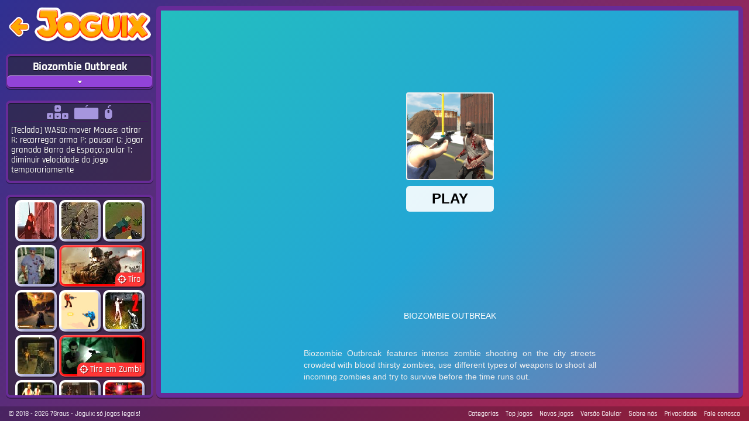

--- FILE ---
content_type: text/html; charset=UTF-8
request_url: https://www.joguix.com/jogo/biozombie-outbreak/
body_size: 4810
content:
<!DOCTYPE html><html lang="pt-br"><head><meta charset="utf-8"><title>Jogo Biozombie Outbreak no Joguix</title><meta http-equiv="x-ua-compatible" content="ie=edge"><meta name="viewport" content="width=device-width, initial-scale=1, maximum-scale=1"><meta name="description" content="Jogo Biozombie Outbreak: Mire e atire nos zumbis inimigos. A policial quer sobreviver neste local e vai precisar da sua ajuda. Use a pistola para mirar e atirar nesses zumbis... - Biozombie Outbreak é um dos jogos mais legais para jogar online no Joguix"><link rel="dns-prefetch" href="https://cdn.joguix.com"><meta property="og:title" content="Biozombie Outbreak"><meta property="og:url" content="https://www.joguix.com/jogo/biozombie-outbreak/"><meta property="og:image" content="https://cdn.joguix.com/img/og-image.png"><meta property="og:site_name" content="Joguix"><meta property="og:description" content="Jogo Biozombie Outbreak: Mire e atire nos zumbis inimigos. A policial quer sobreviver neste local e vai precisar da sua ajuda. Use a pistola para mirar e atirar nesses zumbis... - Biozombie Outbreak é um dos jogos mais legais para jogar online no Joguix"><meta property="og:type" content="game"><link rel="canonical" href="https://www.joguix.com/jogo/biozombie-outbreak/"><link rel="shortcut icon" href="https://cdn.joguix.com/favicon.ico"><link rel="stylesheet" href="https://cdn.joguix.com/assets/fo.0030.css" type='text/css'> <script src="https://cdn.joguix.com/assets/fo.0031.js"></script> <script>(function(w,d,s,l,i){w[l]=w[l]||[];w[l].push({'gtm.start':new Date().getTime(),event:'gtm.js'});var f=d.getElementsByTagName(s)[0],j=d.createElement(s),dl=l!='dataLayer'?'&l='+l:'';j.async=true;j.src='https://www.googletagmanager.com/gtm.js?id='+i+dl;f.parentNode.insertBefore(j,f);})(window,document,'script','dataLayer','GTM-KHTCPPW');</script> <script async defer src="https://securepubads.g.doubleclick.net/tag/js/gpt.js"></script><script>var googletag=window.googletag||{cmd:[]};if(window.localStorage&&!window.localStorage.getItem("sg_gpt_event")){window.localStorage.setItem("sg_gpt_event",Math.floor((Math.random()*100)+1)<=10?1:0);}</script> <script>var _comscore=_comscore||[];_comscore.push({c1:"2",c2:"21145335",options:{enableFirstPartyCookie:true,bypassUserConsentRequirementFor1PCookie:true}});(function(){var s=document.createElement("script"),el=document.getElementsByTagName("script")[0];s.async=true;s.src="https://sb.scorecardresearch.com/cs/21145335/beacon.js";el.parentNode.insertBefore(s,el);})();</script></head><body>
<noscript><iframe src="https://www.googletagmanager.com/ns.html?id=GTM-KHTCPPW" height="0" width="0" style="display:none;visibility:hidden"></iframe></noscript><div id="game-container" class="container"><div class="sidebar"><div class="nav-game">
<a href="/" id="btn-back">
<img src="/img/back.png" srcset="/img/back@2x.png 2x, /img/back@3x.png 3x" alt="Voltar">
</a><div class="logo-wrapper">
<a href="/" class="logo" title="Joguix">
<img src="/img/logo_h.png" srcset="/img/logo_h@2x.png 2x, /img/logo_h@3x.png 3x" alt="Joguix">
</a></div></div><div id="game-title" class="game-info"><h1 class="game-info--title">Biozombie Outbreak</h1><p class="game-info--desc">A policial quer sobreviver neste local e vai precisar da sua ajuda. Use a pistola para mirar e atirar nesses zumbis maléficos. Não deixe se aproximarem, eles são muito perigosos!</p><div class="btn-expand"><i class="expand-icon"></i></div></div><div id="game-instructions" class="game-info"><p class="game-info--title">
<span class="key"><i></i></span><span class="wasd"><i></i></span><span class="mouse"><i></i></span></p><p class="game-info--desc">[Teclado]
WASD: mover
Mouse: atirar
R: recarregar arma
P: pausar
G: jogar granada
Barra de Espaço: pular
T: diminuir velocidade do jogo temporariamente</p><div class="btn-expand"><i class="expand-icon"></i></div></div><div id="games-related" class="game-info">
<a class="game inline" href="/jogo/undead-extinction/"><img src="https://cdn.joguix.com/imagens/undead-extinction-m.jpg" alt="Undead Extinction" width="75" height="70"><span class="tooltip">Undead Extinction</span></a>
<a class="game inline" href="/jogo/strainz-1-elimination/"><img src="https://cdn.joguix.com/imagens/strainz-1-elimination-m.jpg" alt="StrainZ-1 Elimination" width="75" height="70"><span class="tooltip">StrainZ-1 Elimination</span></a>
<a class="game inline" href="/jogo/zombiecraft-io/"><img src="https://cdn.joguix.com/imagens/zombiecraft-io-m.jpg" alt="ZombieCraft.io" width="75" height="70"><span class="tooltip">ZombieCraft.io</span></a>
<a class="game inline" href="/jogo/c-virus-outbreak/"><img src="https://cdn.joguix.com/imagens/1586193503ic5e8b645f675da-m.jpg" alt="C-Virus: Outbreak" width="75" height="70"><span class="tooltip">C-Virus: Outbreak</span></a>
<a class="category cat_1" href="/jogos-de-tiro/" data-type="c">
<img src="https://cdn.joguix.com/imagensc/jogos-de-tiro-cr.jpg" alt="Jogos de Tiro"><span class="tooltip">Jogos de Tiro</span>
<span class="cat-info"><i></i>Tiro</span>
</a>
<a class="game inline" href="/jogo/desert-claw-rising/"><img src="https://cdn.joguix.com/imagens/desert-claw-rising-m.jpg" alt="Desert Claw Rising" width="75" height="70"><span class="tooltip">Desert Claw Rising</span></a>
<a class="game inline" href="/jogo/cube-battle-royale/"><img src="https://cdn.joguix.com/imagens/1580989522ic5e3bfc528cead-m.jpg" alt="Cube Battle Royale" width="75" height="70"><span class="tooltip">Cube Battle Royale</span></a>
<a class="game inline" href="/jogo/army-recoup-island-2/"><img src="https://cdn.joguix.com/imagens/army-recoup-island-2-m.jpg" alt="Army Recoup: Island 2" width="75" height="70"><span class="tooltip">Army Recoup: Island 2</span></a>
<a class="game inline" href="/jogo/exiled-zombies/"><img src="https://cdn.joguix.com/imagens/exiled-zombies-m.jpg" alt="Exiled Zombies" width="75" height="70"><span class="tooltip">Exiled Zombies</span></a>
<a class="category cat_1" href="/jogos-de-tiro-de-zumbi/" data-type="c">
<img src="https://cdn.joguix.com/imagensc/jogos-de-tiro-de-zumbi-cr.jpg" alt="Jogos de Tiro em Zumbi"><span class="tooltip">Jogos de Tiro em Zumbi</span>
<span class="cat-info"><i></i>Tiro em Zumbi</span>
</a>
<a class="game inline" href="/jogo/dead-swarm/"><img src="https://cdn.joguix.com/imagens/dead-swarm-m.jpg" alt="Dead Swarm" width="75" height="70"><span class="tooltip">Dead Swarm</span></a>
<a class="game inline" href="/jogo/zombie-vs-janitor/"><img src="https://cdn.joguix.com/imagens/zombie-vs-janitor-m.jpg" alt="Zombie vs Janitor" width="75" height="70"><span class="tooltip">Zombie vs Janitor</span></a>
<a class="game inline" href="/jogo/cemetery-warrior/"><img src="https://cdn.joguix.com/imagens/cemetery-warrior-m.jpg" alt="Cemetery Warrior" width="75" height="70"><span class="tooltip">Cemetery Warrior</span></a>
<a class="game inline" href="/jogo/zombie-reborn/"><img src="https://cdn.joguix.com/imagens/zombie-reborn-m.jpg" alt="Zombie Reborn" width="75" height="70"><span class="tooltip">Zombie Reborn</span></a>
<a class="category cat_5" href="/jogos-de-zumbi/" data-type="c">
<img src="https://cdn.joguix.com/imagensc/jogos-de-zumbi-cr.jpg" alt="Jogos de Zumbi"><span class="tooltip">Jogos de Zumbi</span>
<span class="cat-info"><i></i>Zumbi</span>
</a>
<a class="game inline" href="/jogo/riverwood-demo/"><img src="https://cdn.joguix.com/imagens/1605738854ic5fb5a1662672e-m.jpg" alt="Riverwood Demo" width="75" height="70"><span class="tooltip">Riverwood Demo</span></a>
<a class="game inline" href="/jogo/space-lab-survival/"><img src="https://cdn.joguix.com/imagens/space-lab-survival-m.jpg" alt="Space Lab Survival" width="75" height="70"><span class="tooltip">Space Lab Survival</span></a>
<a class="game inline" href="/jogo/way-of-hero/"><img src="https://cdn.joguix.com/imagens/way-of-hero-m.jpg" alt="Way Of Hero" width="75" height="70"><span class="tooltip">Way Of Hero</span></a>
<a class="game inline" href="/jogo/into-the-dead-trigger/"><img src="https://cdn.joguix.com/imagens/1590570382ic5ece2d8e6a5be-m.jpg" alt="Into the Dead Trigger" width="75" height="70"><span class="tooltip">Into the Dead Trigger</span></a>
<a class="category cat_1" href="/jogos-de-tiro-que-nao-precisa-baixar/" data-type="c">
<img src="https://cdn.joguix.com/imagensc/jogos-de-tiro-que-nao-precisa-baixar-cr.jpg" alt="Jogos de Tiro Que Não Precisa Baixar"><span class="tooltip">Jogos de Tiro Que Não Precisa Baixar</span>
<span class="cat-info"><i></i>Tiro Que Não ...</span>
</a>
<a class="game inline" href="/jogo/zombie-night/"><img src="https://cdn.joguix.com/imagens/zombie-night-m.jpg" alt="Zombie Night" width="75" height="70"><span class="tooltip">Zombie Night</span></a>
<a class="game inline" href="/jogo/excidium-aeterna/"><img src="https://cdn.joguix.com/imagens/excidium-aeterna-m.jpg" alt="Excidium Aeterna" width="75" height="70"><span class="tooltip">Excidium Aeterna</span></a>
<a class="game inline" href="/jogo/monster-christmas-terror/"><img src="https://cdn.joguix.com/imagens/1608503172ic5fdfcf8468808-m.jpg" alt="Monster Christmas Terror" width="75" height="70"><span class="tooltip">Monster Christmas Terror</span></a>
<a class="game inline" href="/jogo/zombie-terror/"><img src="https://cdn.joguix.com/imagens/hard-rock-zombie-truck-m.jpg" alt="Zombie Terror" width="75" height="70"><span class="tooltip">Zombie Terror</span></a>
<a class="category cat_1" href="/jogos-de-tiro-de-terror/" data-type="c">
<img src="https://cdn.joguix.com/imagens/plants-vs-zumbis-2-l.jpg" alt="Jogos de Tiro de Terror"><span class="tooltip">Jogos de Tiro de Terror</span>
<span class="cat-info"><i></i>Tiro de Terro...</span>
</a>
<a class="game inline" href="/jogo/zombie-hazard/"><img src="https://cdn.joguix.com/imagens/zombie-hazard-m.jpg" alt="Zombie Hazard" width="75" height="70"><span class="tooltip">Zombie Hazard</span></a>
<a class="game inline" href="/jogo/dawn-of-the-celebs/"><img src="https://cdn.joguix.com/imagens/dawn-of-the-celebs-m.png" alt="Dawn of the Celebs" width="75" height="70"><span class="tooltip">Dawn of the Celebs</span></a>
<a class="game inline" href="/jogo/rotting-onslaught/"><img src="https://cdn.joguix.com/imagens/rotting-onslaught-m.jpg" alt="Rotting Onslaught" width="75" height="70"><span class="tooltip">Rotting Onslaught</span></a>
<a class="game inline" href="/jogo/the-evacuation/"><img src="https://cdn.joguix.com/imagens/the-evacuation-m.jpg" alt="The Evacuation" width="75" height="70"><span class="tooltip">The Evacuation</span></a>
<a class="category cat_1" href="/1-jogador-de-tiro/" data-type="c">
<img src="https://cdn.joguix.com/imagensc/1620406373ic60957065cc768-cr.jpg" alt=" 1 jogador de tiro"><span class="tooltip"> 1 jogador de tiro</span>
<span class="cat-info"><i></i> 1 jogador de...</span>
</a>
<a class="game inline" href="/jogo/infernal-mess/"><img src="https://cdn.joguix.com/imagens/infernal-mess-m.jpg" alt="Infernal Mess" width="75" height="70"><span class="tooltip">Infernal Mess</span></a>
<a class="game inline" href="/jogo/zombie-royale/"><img src="https://cdn.joguix.com/imagens/1605784542ic5fb653dee8077-m.jpg" alt="Zombie Royale" width="75" height="70"><span class="tooltip">Zombie Royale</span></a>
<a class="game inline" href="/jogo/metal-slug-3-zombie-edition/"><img src="https://cdn.joguix.com/imagens/metal-slug-3-zombie-edition-m.jpg" alt="Metal Slug 3 Zombie Edition" width="75" height="70"><span class="tooltip">Metal Slug 3 Zombie Edition</span></a>
<a class="game inline" href="/jogo/smoking-zombies/"><img src="https://cdn.joguix.com/imagens/smoking-zombies-m.jpg" alt="Smoking Zombies" width="75" height="70"><span class="tooltip">Smoking Zombies</span></a>
<a class="category cat_1" href="/jogos-de-tiro-3d/" data-type="c">
<img src="https://cdn.joguix.com/imagensc/jogos-de-tiro-3d-cr.jpg" alt="Jogos de Tiro 3D"><span class="tooltip">Jogos de Tiro 3D</span>
<span class="cat-info"><i></i>Tiro 3D</span>
</a>
<a class="game inline" href="/jogo/cold-station/"><img src="https://cdn.joguix.com/imagens/1582038529ic5e4bfe01ae3ca-m.jpg" alt="Cold Station" width="75" height="70"><span class="tooltip">Cold Station</span></a>
<a class="game inline" href="/jogo/undead-corps-dead-village/"><img src="https://cdn.joguix.com/imagens/1600783366ic5f6a04064345c-m.jpg" alt="Undead Corps - Dead Village" width="75" height="70"><span class="tooltip">Undead Corps - Dead Village</span></a>
<a class="game inline" href="/jogo/mineworld-horror/"><img src="https://cdn.joguix.com/imagens/1628153481ic610ba6890872e-m.jpg" alt="Mineworld Horror" width="75" height="70"><span class="tooltip">Mineworld Horror</span></a>
<a class="game inline" href="/jogo/shoot-your-nightmare-double-trouble/"><img src="https://cdn.joguix.com/imagens/1582712349ic5e56461db6b40-m.jpg" alt="Shoot Your Nightmare: Double Trouble" width="75" height="70"><span class="tooltip">Shoot Your Nightmare: Double Trouble</span></a>
<a class="category cat_1" href="/jogos-de-tiro-de-metralhadora/" data-type="c">
<img src="https://cdn.joguix.com/imagens/gun-mayhem-l.jpg" alt="Jogos de Tiro de Metralhadora"><span class="tooltip">Jogos de Tiro de Metralhadora</span>
<span class="cat-info"><i></i>Tiro de Metra...</span>
</a>
<a class="game inline" href="/jogo/zombie-vacation/"><img src="https://cdn.joguix.com/imagens/1601524357ic5f755285a431f-m.jpg" alt="Zombie Vacation" width="75" height="70"><span class="tooltip">Zombie Vacation</span></a>
<a class="game inline" href="/jogo/doomsday-defense/"><img src="https://cdn.joguix.com/imagens/doomsday-defense-m.jpg" alt="Doomsday Defense" width="75" height="70"><span class="tooltip">Doomsday Defense</span></a>
<a class="game inline" href="/jogo/killed-and-eaten/"><img src="https://cdn.joguix.com/imagens/1601993304ic5f7c7a587dcb6-m.jpg" alt="Killed and Eaten" width="75" height="70"><span class="tooltip">Killed and Eaten</span></a>
<a class="game inline" href="/jogo/killed-and-eaten-2/"><img src="https://cdn.joguix.com/imagens/1601994571ic5f7c7f4b5a0ec-m.jpg" alt="Killed and Eaten 2" width="75" height="70"><span class="tooltip">Killed and Eaten 2</span></a>
<a class="category cat_1" href="/jogos-tiro-ao-alvo-arco-e-flecha/" data-type="c">
<img src="https://cdn.joguix.com/imagens/shoot-belle-l.jpg" alt="Jogos de Tiro ao Alvo com Arco e Flecha"><span class="tooltip">Jogos de Tiro ao Alvo com Arco e Flecha</span>
<span class="cat-info"><i></i>Tiro ao Alvo ...</span>
</a>
<a class="game inline" href="/jogo/blood-red/"><img src="https://cdn.joguix.com/imagens/blood-red-m.jpg" alt="Blood Red" width="75" height="70"><span class="tooltip">Blood Red</span></a>
<a class="game inline" href="/jogo/combat-zombie-warfare/"><img src="https://cdn.joguix.com/imagens/1583925144ic5e68c798b26b1-m.jpg" alt="Combat Zombie Warfare" width="75" height="70"><span class="tooltip">Combat Zombie Warfare</span></a>
<a class="game inline" href="/jogo/zombie-strike-2/"><img src="https://cdn.joguix.com/imagens/1584494954ic5e71796a8c304-m.jpg" alt="Zombie Strike 2" width="75" height="70"><span class="tooltip">Zombie Strike 2</span></a>
<a class="game inline" href="/jogo/dead-zed/"><img src="https://cdn.joguix.com/imagens/1602854911ic5f899fff02c23-m.jpg" alt="Dead Zed" width="75" height="70"><span class="tooltip">Dead Zed</span></a>
<a class="category cat_1" href="/jogos-acao-e-tiro/" data-type="c">
<img src="https://cdn.joguix.com/imagens/strike-force-heroes-3-l.jpg" alt="Jogos de Ação e Tiro"><span class="tooltip">Jogos de Ação e Tiro</span>
<span class="cat-info"><i></i>Ação e Tiro</span>
</a>
<a class="game inline" href="/jogo/doom-classic/"><img src="https://cdn.joguix.com/imagens/doom-classic-m.jpg" alt="Doom Classic" width="75" height="70"><span class="tooltip">Doom Classic</span></a>
<a class="game inline" href="/jogo/slash-zombie-rampage/"><img src="https://cdn.joguix.com/imagens/slash-zombie-rampage-m.jpg" alt="Slash Zombie Rampage" width="75" height="70"><span class="tooltip">Slash Zombie Rampage</span></a>
<a class="game inline" href="/jogo/last-stand-2/"><img src="https://cdn.joguix.com/imagens/last-stand-2-m.jpg" alt="The Last Stand 2" width="75" height="70"><span class="tooltip">The Last Stand 2</span></a>
<a class="game inline" href="/jogo/bio-zombie/"><img src="https://cdn.joguix.com/imagens/bio-zombie-m.jpg" alt="Bio Zombie" width="75" height="70"><span class="tooltip">Bio Zombie</span></a>
<a class="category cat_1" href="/jogos-tiro-fases/" data-type="c">
<img src="https://cdn.joguix.com/imagens/western-front-1914-l.jpg" alt="Jogos de Tiro com Fases"><span class="tooltip">Jogos de Tiro com Fases</span>
<span class="cat-info"><i></i>Tiro com Fase...</span>
</a>
<a class="game inline" href="/jogo/zombie-waster/"><img src="https://cdn.joguix.com/imagens/zombie-waster-m.jpg" alt="Zombie Waster" width="75" height="70"><span class="tooltip">Zombie Waster</span></a>
<a class="game inline" href="/jogo/mentally-disturbed-grandpa-the-asylum/"><img src="https://cdn.joguix.com/imagens/1603560348ic5f94639c413d5-m.jpg" alt="Mentally Disturbed Grandpa: The Asylum" width="75" height="70"><span class="tooltip">Mentally Disturbed Grandpa: The Asylum</span></a>
<a class="game inline" href="/jogo/the-brainz/"><img src="https://cdn.joguix.com/imagens/the-brainz-m.jpg" alt="The Brainz" width="75" height="70"><span class="tooltip">The Brainz</span></a>
<a class="game inline" href="/jogo/slenderina-must-die-the-cellar/"><img src="https://cdn.joguix.com/imagens/slenderina-must-die-the-cellar-m.jpg" alt="Slenderina Must Die: The Cellar" width="75" height="70"><span class="tooltip">Slenderina Must Die: The Cellar</span></a>
<a class="category cat_1" href="/jogos-de-tiro-de-helicoptero/" data-type="c">
<img src="https://cdn.joguix.com/imagens/weapon-l.jpg" alt="Jogos de Tiro de Helicóptero"><span class="tooltip">Jogos de Tiro de Helicóptero</span>
<span class="cat-info"><i></i>Tiro de Helic...</span>
</a>
<a class="game inline" href="/jogo/bulwark-53/"><img src="https://cdn.joguix.com/imagens/bulwark-53-m.png" alt="Bulwark 53" width="75" height="70"><span class="tooltip">Bulwark 53</span></a>
<a class="game inline" href="/jogo/epsilon-strain/"><img src="https://cdn.joguix.com/imagens/epsilon-strain-m.jpg" alt="Epsilon Strain" width="75" height="70"><span class="tooltip">Epsilon Strain</span></a></div></div><div class="game-wrap" id="game-wrap"><div id="game-preloader"></div><div class="game" id="game">
<iframe id="iframe-game" src="https://html5.gamedistribution.com/a68eab4ad572488bbe27d314dbc4fcf9/" scrolling="no" border="0" frameborder="0" style="height: 100%; width: 100%;"></iframe></div></div></div> <script src="//imasdk.googleapis.com/js/sdkloader/ima3.js"></script> <script src="https://7gra.us/adsp.js?v=12"></script> <script>(function(){window[window.attachEvent?'attachEvent':'addEventListener'](window.attachEvent?'onload':'load',function(){var config=new Array();config['width']=document.getElementById('game-wrap').offsetWidth-15;config['height']=document.getElementById('game-wrap').offsetHeight-15;config['div_wrapper']='game';config['tag_url']="https://pubads.g.doubleclick.net/gampad/ads?sz=400x300|640x480|250x250|300x250|336x280|300x100&iu=/1062898/Joguix_Preloader&impl=s&gdfp_req=1&env=vp&output=vast&unviewed_position_start=1&url=[referrer_url]&description_url=[description_url]&correlator=[timestamp]";config['locale']='pt-br';preloader.init(config);joguix.games.init();},false);})();</script> <footer id="footer" style="clear: both;"><div id="copyright">
&copy; 2018 - 2026 <a href="https://www.7graus.com/" rel="nofollow co-worker">7Graus</a> - Joguix: só jogos legais!</div><div id="footer-links">
<a href="/categorias/">Categorias</a> &nbsp;&nbsp;
<a href="/top-jogos/">Top jogos</a> &nbsp;&nbsp;
<a href="/novos-jogos/">Novos jogos</a> &nbsp;&nbsp;
<a href="https://m.joguix.com/">Versão Celular</a> &nbsp;&nbsp;
<a href="/sobre-nos/">Sobre nós</a> &nbsp;&nbsp;
<a href="/politica-de-privacidade/">Privacidade</a> &nbsp;&nbsp;
<a href="/fale-conosco/">Fale conosco</a></div>
</footer><div style="clear: both" ></div> <script>window.addEventListener('load',function(){joguix.back('/jogo/biozombie-outbreak/');joguix.menu();});</script> <script>var s=new Object;s.uri="/jogo/biozombie-outbreak/";if(sessionStorage.hist){var e=JSON.parse(sessionStorage.getItem("hist"));var b=e[e.length-1];if(b.uri!=s.uri){e.push(s)}}else{e=[];e.push(s)}sessionStorage.setItem("hist",JSON.stringify(e));</script> <sg-bhof
projectUrl="https://www.joguix.com"
contentUrl="/jogo/biozombie-outbreak/"
backofficeUrl="https://www.joguix.com/backoffice/games/edit/{id}/"
projectId="70"
contentId="21853"
contentData='{
"datePublished":"2021-09-30 00:27:38",
"dateUpdated":"2021-09-30 00:27:38"
}'
style="display:none"
></sg-bhof></body></html>

--- FILE ---
content_type: text/html; charset=utf-8
request_url: https://www.google.com/recaptcha/api2/aframe
body_size: 268
content:
<!DOCTYPE HTML><html><head><meta http-equiv="content-type" content="text/html; charset=UTF-8"></head><body><script nonce="4uMI1AzLX2SfQEvJgAmCMw">/** Anti-fraud and anti-abuse applications only. See google.com/recaptcha */ try{var clients={'sodar':'https://pagead2.googlesyndication.com/pagead/sodar?'};window.addEventListener("message",function(a){try{if(a.source===window.parent){var b=JSON.parse(a.data);var c=clients[b['id']];if(c){var d=document.createElement('img');d.src=c+b['params']+'&rc='+(localStorage.getItem("rc::a")?sessionStorage.getItem("rc::b"):"");window.document.body.appendChild(d);sessionStorage.setItem("rc::e",parseInt(sessionStorage.getItem("rc::e")||0)+1);localStorage.setItem("rc::h",'1768613578586');}}}catch(b){}});window.parent.postMessage("_grecaptcha_ready", "*");}catch(b){}</script></body></html>

--- FILE ---
content_type: application/javascript; charset=utf-8
request_url: https://fundingchoicesmessages.google.com/f/AGSKWxVaTEi1-3hmDjA2Jxbn0slNAgCDqR7bt7vJBNbBo29FTlkG1HQUySCPeAPQ2qPui7gnCNarpGRhpyNfASyde9QK17Knig9TVFKjR8U64qGgQpJFp0YGRbGuW806hayWCoGDRp1p0Nqe2QbHYKSRvmZLH2E1kfMQwJcZygEYtG-WD8lYoFatG_PtUXXe/__advservices.=admeta&/ad_frm./partner-ad-/adbg.jpg
body_size: -1289
content:
window['9bb28203-1580-4123-86fa-45516556962c'] = true;